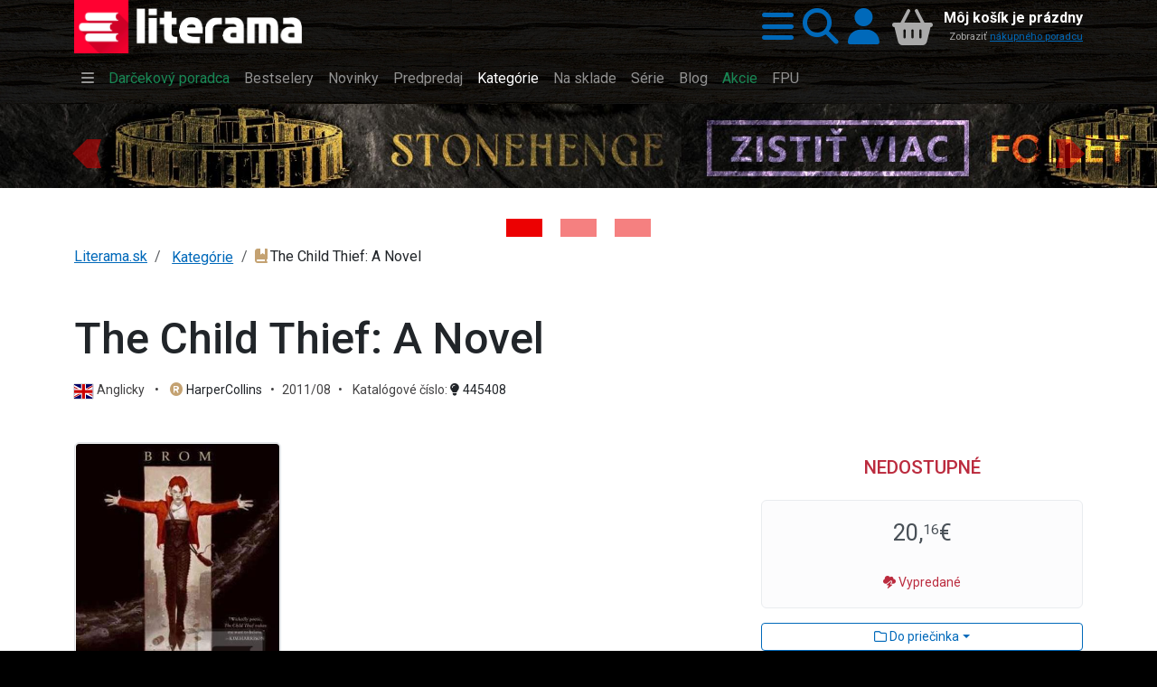

--- FILE ---
content_type: text/html;charset=UTF-8
request_url: https://www.literama.sk/sk/knihy/445408/the-child-thief-a-novel
body_size: 51877
content:
<!DOCTYPE html><html xmlns:og="http://opengraphprotocol.org/schema/" data-bs-theme="light" lang="sk"><head><meta content="#1a1a1a" name="theme-color"/><meta content="width=device-width, initial-scale=1, user-scalable=no" name="viewport"/><link href="/knihy/_img/logo/icons/apple-icon-192x192.png" sizes="192x192" rel="apple-touch-icon"/><link href="/knihy/_img/logo/icons/favicon-144x144.png" sizes="144x144" type="image/png" rel="icon"/><link href="/knihy/_img/logo/icons/favicon-96x96.png" sizes="96x96" type="image/png" rel="icon"/><link href="/knihy/_img/logo/icons/favicon-48x48.png" sizes="48x48" type="image/png" rel="icon"/><link href="/knihy/_img/logo/icons/favicon-32x32.png" sizes="32x32" type="image/png" rel="icon"/><link href="/knihy/_img/logo/icons/favicon-16x16.png" sizes="16x16" type="image/png" rel="icon"/><link title="literama" href="/opensearch.xml" type="application/opensearchdescription+xml" rel="search"/><title>The Child Thief: A Novel  -  Kniha | kníhkupectvo Literama.sk</title>
<meta name="description" content="Exploring the darkness at the heart of the beloved Peter Pan legend, acclaimed artist Brom takes readers into a faeriela…"><meta name="keywords" content="Kniha 9780061671340 1. vydanie"><meta name="copyright" content="Copyright © 2009-2025 KYBEROS Group, Ltd."><meta property="charset" content="UTF-8"><meta http-equiv="Content-Type" content="text/html; charset=UTF-8"><meta http-equiv="Content-Language" content="sk"><meta http-equiv="Cache-Control" content="no-cache"><meta http-equiv="Pragma" content="no-cache"><meta http-equiv="Expires" content="0"><meta property="og:image" content="https://www.literama.sk/data/PRODUKT/photos/16c/the-child-thief-a-novel-445408.jpg"><meta property="og:type" content="book"><meta property="og:site_name" content="Literama.sk"><meta property="og:title" content="The Child Thief: A Novel  -  Kniha"><meta property="og:locale" content="sk"><meta property="og:url" content="https://www.literama.sk/sk/knihy/445408/the-child-thief-a-novel"><meta property="og:description" content="Exploring the darkness at the heart of the beloved Peter Pan legend, acclaimed artist Brom takes readers into a faerieland at once magically wondrous and deeply…, EAN: 9780061671340, rok vydania: 2011/08, počet strán: 496, väzba: Brožovaná, rozmer: 234×179×37 mm, hmotnosť: 0.84"><script src="/knihy/knihy.js?v=2025-09-06"></script><link rel="stylesheet" href="/knihy/knihy.css?v=2025-09-06" type="text/css"></head><body class="frontend  noa"><header class="sticky-top" id="site-header"><div class="shadow" id="header-fixed"><div class="container "><div id="header-main" class="jp-row row"><div id="header-logo" class="jp-col col col-5 col-sm-5 col-md-4 col-lg-3"><a accesskey="1" href="/" title="Späť na domovskú stránku"><img src="/knihy/_img/logo/lg.png" alt="Literama logo" class="img-fluid d-block"></a></div><div id="header-icons" class="jp-col col"><div class="jp-div float-end d-flex h-100 align-items-center flex-nowrap"><a title="Hlavné menu" role="button" rel="nofollow" data-bs-toggle="offcanvas" href="#popup-menu"><i class="jpIcon fas fa-bars"></i></a><a title="Vyhľadávanie" role="button" rel="nofollow" data-bs-toggle="offcanvas" href="#popup-search"><i class="jpIcon fas fa-search"></i></a><a rel="nofollow" href="/sk/knihy--login" title="Prihlásiť sa do môjho profilu" class="me-1">
									<i class="jpIcon fas fa-user"></i>
								</a><div id="header-cart"><div class="empty"><div class="cart-text float-end text-end d-none d-md-block"><div class="cart-info">Môj košík je prázdny</div><small class="cart-desc">Zobraziť <a href="/sk/nakupny-poradca">nákupného poradcu</a></small></div><div class="cart-icon cart-label float-end" id="header-cart-icon"><i class="jpIcon model-icon fas fa-basket-shopping"></i></div></div></div></div></div></div></div></div></header><div id="site-navbar"><div class="container d-none d-lg-block"><nav title="Hlavné menu" role="navigation" class="navbar navbar-dark navbar-expand-md"><div class="navbar-collapse collapse" id="header-navbar-collapse"><ul class="navbar-nav"><li class="nav-item"><a class="nav-link" rel="nofollow" data-bs-toggle="offcanvas" title="Hlavné menu..." href="#popup-menu"> <i class="jpIcon fas fa-bars"></i> </a></li><li class="nav-item"><a href="/sk/knihy-darceky" title="S naším knižným darčekovým pomocníkom vyberiete knihu rýchlo a hlavne dobre!" class="nav-link">Darčekový poradca</a></li><li class="nav-item"><a href="/sk/knihy-bestsellers" title="Najpredávanejšie knihy" class="nav-link">Bestselery</a></li><li class="nav-item"><a href="/sk/knihy-tipy" title="Naše tipy pre Vás, novinky alebo aj staršie knihy a reedície, ktoré vám určite odporúčame si prečítať" class="nav-link">Novinky</a></li><li class="nav-item"><a href="/sk/knihy-predobjednavky" title="Knihy v predpredaji, predobjednávky na vybrané pripravované nové knihy a tituly" class="nav-link">Predpredaj</a></li><li class="nav-item active"><a href="/sk/knihy-kategorie" title="Zoznam kníh rozdelených do kategórií. Knihy všetkých žánrov. Akcie a zľavy do výšky 80%. Doprava nad 49€ zadarmo. Skutočne lacné knihy." class="nav-link jpActive active">Kategórie</a></li><li class="nav-item"><a href="/sk/knihy-skladom" title="Knihy na sklade k okamžitému odberu" class="nav-link">Na sklade</a></li><li class="nav-item"><a href="/sk/knihy-serie" title="Prinášame Vám výber najobľúbenejších knižných sérií od známych svetových či domácich autorov." class="nav-link">Série</a></li><li class="nav-item"><a href="/sk/knihy-clanky" title="Články nielen o knihách a literatúre, oznámenia, upútavky a pozvánky na akcie" class="nav-link">Blog</a></li><li class="nav-item"><a href="/sk/knihy-akcie" title="Knihy v akciách, novinky a dotlače so zľavami až 80% kúpite len v internetovom kníhkupectve LITERAMA.sk" class="nav-link">Akcie</a></li><li class="nav-item"><a href="/sk/knihy-kolekcia/13/knihy-vydane-s-podporou-fpu-kompletny-zoznam" title="FPU" class="nav-link">FPU</a></li></ul></div></nav></div></div><aside class="d-block" role="complementary" id="content-asides"><div id="site-banners" class="jp-div"><div id="carousel-top" class="jp-iter-list carousel slide carousel-fade carousel-top mb-5"><div class="carousel-indicators mx-auto"><button aria-current="true" data-bs-target="#carousel-top" data-bs-slide-to="0" type="button" class="jp-button active btn btn-primary" aria-label="Kniha: Stonehenge: Svätyňa času - 1. vydanie - Ken Follett">
						&nbsp;</button><button aria-current="false" data-bs-target="#carousel-top" data-bs-slide-to="1" type="button" class="jp-button btn btn-primary" aria-label="Kniha: Veštica - Dominik Dán">
						&nbsp;</button><button aria-current="false" data-bs-target="#carousel-top" data-bs-slide-to="2" type="button" class="jp-button btn btn-primary" aria-label="Kniha: Deti vojny-povojny : Vierka - Deti vojny-povojny - Tomáš Galierik">
						&nbsp;</button></div><div class="carousel-inner"><div class="jp-div carousel-item active">
						<a href="/sk/knihy/605838/stonehenge-svatyna-casu" title="Kniha: Stonehenge: Svätyňa času - 1. vydanie - Ken Follett" class="photoLink"><figure class="img-figure"><img src="/data/BANNER/photos/b26/kniha-stonehenge-svatyna-casu-1-vydanie-ken-follett-1445.jpg" alt="Kniha: Stonehenge: Svätyňa času - 1. vydanie - Ken Follett" loading="lazy" class="photo-generic img-fluid photo-banner"></figure></a>
					</div><div class="jp-div carousel-item">
						<a href="/sk/knihy/612472/vestica" title="Kniha: Veštica - Dominik Dán" class="photoLink"><figure class="img-figure"><img src="/data/BANNER/photos/2df/kniha-vestica-dominik-dan-1449.jpg" alt="Kniha: Veštica - Dominik Dán" loading="lazy" class="photo-generic img-fluid photo-banner"></figure></a>
					</div><div class="jp-div carousel-item">
						<a href="/sk/knihy/610484/deti-vojny-povojny-vierka" title="Kniha: Deti vojny-povojny : Vierka - Deti vojny-povojny - Tomáš Galierik" class="photoLink"><figure class="img-figure"><img src="/data/BANNER/photos/c93/kniha-deti-vojny-povojny-vierka-deti-vojny-povojny-tomas-galierik-1447.jpg" alt="Kniha: Deti vojny-povojny : Vierka - Deti vojny-povojny - Tomáš Galierik" loading="lazy" class="photo-generic img-fluid photo-banner"></figure></a>
					</div></div><button data-bs-slide="prev" data-bs-target="#carousel-top" type="button" class="carousel-control-prev"><span aria-hidden="true" class="carousel-control-prev-icon">&nbsp;</span><span class="visually-hidden">Previous</span></button><button data-bs-slide="next" data-bs-target="#carousel-top" type="button" class="carousel-control-next"><span aria-hidden="true" class="carousel-control-next-icon">&nbsp;</span><span class="visually-hidden">Next</span></button></div></div></aside><div aria-controls="offcanvasWithBackdrop" aria-labelledby="popup-search-label" tabindex="-1" class="offcanvas offcanvas-top bg-dark text-white h-auto" id="popup-search"><div class="offcanvas-header"><h5 data-bs-dismiss="offcanvas" class="offcanvas-title fs-1 text-center" id="popup-search-label"><img src="/knihy/_img/logo/xxs.png" alt="Literama logo">
					Vyhľadávanie
				</h5><button aria-label="Zavrieť panel s vyhľadávaním" data-bs-dismiss="offcanvas" class="btn-close btn-close-white" type="button"/></div><div class="offcanvas-body row mt-5"><div class="col-md-8 col-lg-6 col-xl-4 mx-auto"><form class="m-3" action="/sk/knihy-hladaj" autocomplete="off" enctype="multipart/form-data" method="post" role="search"><div class="input-group input-group-lg  mb-3 mb-5"><input autofocus="autofocus" value="" placeholder="napr. Dominik Dán, Hobit, Ikar..." name="filterQuery" class="form-control input-xl" type="search"/><button class="btn btn-primary" type="submit"><i class="jpIcon fas fa-search"></i>
								<span class="d-none d-sm-inline">Hľadať</span></button></div><p class="jp-p text-light bg-dark">
						
							<i class="jpIcon information-line"></i>
							Napíšte hľadaný výraz, napr. <kbd class="text-warning bg-dark">Dominik Dán</kbd>, <kbd class="text-warning bg-dark">Hobit</kbd>, 
								<kbd class="text-warning bg-dark">Ikar</kbd>, alebo <kbd class="text-warning bg-dark">Slovart</kbd> a potom stlačte klávesu <code class="badge bg-secondary">Enter</code>
	 							alebo použite tlačidlo <span class="badge bg-primary">Hľadať</span>.
						</p></form></div></div></div><div aria-controls="offcanvasWithBackdrop" aria-labelledby="popup-menu-label" tabindex="-1" class="offcanvas offcanvas-top bg-dark text-white h-auto" id="popup-menu"><div class="offcanvas-header"><h5 data-bs-dismiss="offcanvas" class="offcanvas-title fs-1" id="popup-menu-label"><img src="/knihy/_img/logo/xxs.png" alt="Literama logo">
					Menu
				</h5><button aria-label="Close" data-bs-dismiss="offcanvas" class="btn-close btn-close-white" type="button"/></div><div class="offcanvas-body "><fieldset class="jp-fieldset"><legend>Ponuka</legend><ul class="jp-nav nav nav-pills nav-main nav-pills fullpage nav"><li class="nav-item"><a href="/sk/knihy-darceky" title="Knižný darčekový poradca" class="nav-link">
				<i class="jpIcon fas fa-handshake-angle"></i>
				<span class="jp-span lbl">Poradca</span></a></li><li class="nav-item"><a href="/sk/knihy-tipy" title="Naše TIPY, tituly, ktoré odporúčame" class="nav-link">
				<i class="jpIcon fas fa-sun"></i>
				<span class="jp-span lbl">Novinky</span></a></li><li class="nav-item"><a href="/sk/knihy-predobjednavky" title="Zoznam kníh v predpredaji so zvýhodnenou cenou" class="nav-link">
				<i class="jpIcon fas fa-cart-plus"></i>
				<span class="jp-span lbl">Predpredaj</span></a></li><li class="nav-item"><a href="/sk/knihy-akcie" title="Cenové akcie, to sa oplatí!" class="nav-link">
				<i class="jpIcon fas fa-tags"></i>
				<span class="lbl">Cenové akcie</span></a></li><li class="nav-item"><a href="/sk/knihy-bestsellers" title="Najpredávanejšie" class="nav-link">
				<i class="jpIcon fas fa-certificate"></i>
				<span class="jp-span lbl">Bestsellery</span></a></li><li class="nav-item"><a href="/sk/knihy-skladom" title="Knihy, ktoré máme skladom expedujeme obratom" class="nav-link">
				<i class="jpIcon fas fa-layer-group"></i>
				<span class="jp-span lbl">Na sklade</span></a></li><li class="nav-item"><a href="/sk/knihy-zlavy" title="Zoznam titulov so zaujímavými zľavami" class="nav-link">
				<i class="jpIcon fas fa-tags"></i>
				<span class="jp-span lbl">Zľavy od 33%</span></a></li><li class="nav-item"><a href="/sk/knihy-zafacku" title="Výber lacnejších titulov" class="nav-link">
				<i class="jpIcon fas fa-piggy-bank"></i>
				<span class="jp-span lbl">Knihy do 
					3,<sup>00</sup>€</span></a></li><li class="nav-item"><hr class="nav-divider"></li><li class="nav-item"><a href="/sk/knihy-kolekcia/13/zoznam-publikacii-podporenych-fpu" title="Knihy vydané s podporou FPU" class="nav-link">
				<i class="jpIcon model-icon fas fa-stroopwafel text-brown"></i> <span class="jp-span lbl">Kolekcia kníh FPU</span></a></li><li class="nav-item"><a href="/sk/knihy-kolekcie" title="Knižné kolekcie" class="nav-link">
				<i class="jpIcon model-icon fas fa-cookie text-brown"></i>
				<span class="lbl">Kolekcie</span></a></li><li class="nav-item"><a href="/sk/knihy-serie" title="Vaše obľúbené knižné série" class="nav-link">
				<i class="jpIcon model-icon fas fa-lines-leaning text-brown"></i>
				<span class="lbl">Série</span></a></li><li class="nav-item"><a href="/sk/knihy-autori" title="Kompletný zoznam autorov - spisovateľov" class="nav-link">
				<i class="jpIcon model-icon fas fa-address-book text-brown"></i>
				<span class="lbl">Autori</span></a></li><li class="nav-item"><a href="/sk/knihy-vydavatelia" title="Zoznam vydavateľov, nakladateľov" class="nav-link">
				<i class="jpIcon model-icon fas fa-registered text-brown"></i>
				<span class="lbl">Vydavatelia</span></a></li><li class="nav-item"><a href="/sk/knihy-clanky" title="Články, príspevky z našeho blogu" class="nav-link">
				<i class="jpIcon model-icon fas fa-blog text-brown"></i>
				<span class="lbl">Blog</span></a></li></ul></fieldset><fieldset class="jp-fieldset"><legend>Kategórie...</legend><ul class="jp-nav nav nav-pills lmenu nav nav-pills fullpage nav"><li class="nav-item"><a href="/sk/knihy-kategoria/196/young-adult" title="Young Adults, literatúra pre dospievajúcich" class="nav-link">
				<i class="jpIcon fas fa-y icon-ya"></i>
				<span class="lbl">YA!</span></a></li><li class="nav-item"><a href="/sk/knihy-kategoria/15/romantika" title="Romantika, romance" class="nav-link">
				<i class="jpIcon fas fa-heart-crack icon-romantika"></i>
				<span class="lbl">Romantika</span></a></li><li class="nav-item"><a href="/sk/knihy-kategoria/197/eroticke-romany" title="Erotické romány, novely a poviedky" class="nav-link">
				<i class="jpIcon fas fa-venus-mars icon-erotika"></i> 
				<span class="lbl">Erotika</span></a></li><li class="nav-item"><a href="/sk/knihy-kategoria/26/krimi-a-detektivky" title="Krimi a detektívky" class="nav-link">
				<i class="jpIcon fas fa-user-secret"></i>
				<span class="lbl">Krimi</span></a></li><li class="nav-item"><a href="/sk/knihy-kategoria/16/thrillery" title="Trilery, psycho, napätie" class="nav-link">
				<i class="jpIcon fas fa-handcuffs icon-thrillery"></i>
				<span class="lbl">Trilery</span></a></li><li class="nav-item"><a href="/sk/knihy-kategoria/25/dobrodruzne" title="Dobrodružné" class="nav-link">
				<i class="jpIcon fas fa-paw icon-dobrodruzne"></i>
				<span class="lbl">Dobrodružné</span></a></li><li class="nav-item"><a href="/sk/knihy-kategoria/4/deti-a-mladez" title="Knihy pre deti" class="nav-link">
				<i class="jpIcon fas fa-children icon-deti"></i>
				<span class="lbl">Pre deti</span></a></li><li class="nav-item"><a href="/sk/knihy-kategorie" title="Zoznam všetkých kategórií" class="nav-link">
				<i class="jpIcon model-icon fas fa-swatchbook text-brown fa-2x"></i>
				<span class="lbl">Všetky kategórie</span></a></li></ul></fieldset><fieldset class="jp-fieldset mb-5"><legend>Info</legend><ul class="jp-nav nav nav-pills nav-info nav-pills fullpage nav"><li class="nav-item"><a href="/sk/knihy-postovne" title="Informácia o poštovnom, spôsobe doručovania a platbách" class="nav-link">
				<i class="jpIcon fas fa-truck-fast"></i>
				<span class="jp-span lbl">Poštovné a platby</span></a></li><li class="nav-item"><a href="/sk/kontakty" title="Všetky dôležité kontakty: email, adresa, telefón..." class="nav-link">
				<i class="jpIcon fas fa-envelope"></i>
				<span class="jp-span lbl">Kontakty</span></a></li><li class="nav-item"><a href="tel:+421948199999" title="Mobilné telefónne číslo zákazníckej podpory" class="nav-link">
				<i class="jpIcon fas fa-phone"></i>
				<span class="jp-span lbl">
					0948199999</span></a></li></ul></fieldset><fieldset class="jp-fieldset mb-5"><legend>Citát</legend><figure class="ms-3"><blockquote class="blockquote"><p>Starý robí viac rozumom jako rukami.</p></blockquote><figcaption class="blockquote-footer">Slovenské príslovia</figcaption></figure></fieldset></div></div><div id="content-main"><div class="container-md one-column "><ol class="jp-breadcrumb breadcrumb"><li class="jp-li breadcrumb-item"><a href="/" title="Späť na domovskú stránku">Literama.sk</a></li><li class="dropdown breadcrumb-item"><span class="linkWrap"><a href="/sk/knihy-kategorie" class="frontdLink"><span class="jpUserLabel jpLabel"><i class="jpIcon model-icon Missing resource for token: NodeOnline.icon: (~a,sk)"></i>Kategórie</span></a></span></li><li class="dropdown breadcrumb-item"><span title="Kniha: The Child Thief: A Novel - 1. vydanie" class="jpUserLabel jpLabel"><i class="jpIcon model-icon fas fa-book-bookmark text-brown"></i>The Child Thief: A Novel</span></li></ol><article class="mt-5" id="content-center"><h1>The Child Thief: A Novel</h1><div itemtype="http://schema.org/Book" itemscope="" id="microdata-product-445408"><meta content="The Child Thief: A Novel" itemprop="name"/><meta content="445408" itemprop="identifier"/><meta content="9780061671340" itemprop="isbn"/><meta content="https://www.literama.sk/sk/knihy/445408/the-child-thief-a-novel" itemprop="url"/><meta content="Exploring the darkness at the heart of the beloved Peter Pan legend, acclaimed artist Brom takes readers into a faeriela…" itemprop="description"/><meta content="GBR" itemprop="inLanguage"/><meta content="496" itemprop="numberOfPages"/><meta content="https://www.literama.sk/data/PRODUKT/photos/16c/the-child-thief-a-novel-445408.jpg" itemprop="image"/><div itemtype="http://schema.org/Organization" itemscope="" itemprop="publisher" id="microdata-publisher-1515"><meta content="HarperCollins" itemprop="name"/><meta content="https://www.literama.sk/sk/knihy-vydavatel/1515/harpercollins" itemprop="url"/><meta content="" itemprop="description"/></div><div itemtype="http://schema.org/Offer" itemprop="offers" itemscope=""><meta content="20.16" itemprop="price"/><meta content="EUR" itemprop="priceCurrency"/><meta content="OutOfStock" itemprop="availability"/><meta content="https://www.literama.sk/sk/knihy/445408/the-child-thief-a-novel" itemprop="url"/></div></div><div id="product-detail" class="jp-div"><div id="product-subtitle" class="jp-div"><p class="jp-p lead info-block"></p><p class="jp-p info-block"><small><span class="jp-span">
						<img src="/res/flags/4x3/GBR.svg" alt="GBR" class="model-icon language">Anglicky <span class="text-delim px-2">•</span>
					</span><span class="jpOut"><span class="linkWrap"><a href="/sk/knihy-vydavatel/1515/harpercollins" title="Vydavateľ: HarperCollins" class="frontdLink model model"><span title="Vydavateľ: HarperCollins" class="jpUserLabel jpLabel"><i class="jpIcon model-icon fas fa-registered text-brown"></i>HarperCollins</span></a></span><span class="jpOutSuffix"><span class="text-delim px-2">•</span></span></span><span class="jpOut">2011/08<span class="jpOutSuffix"><span class="text-delim px-2">•</span></span></span>

					Katalógové číslo: <a title="Podrobnejšie info..." href="#product-attributes"> <i class="jpIcon fas fa-lightbulb"></i>
						445408</a></small></p></div><div id="product-header" class="jp-row row"><div class="jp-col col col-12 col-md-4 order-md-2"><div><div class="jp-div btn-cart-block d-grid"><div title="Vložiť do nákupného košíka tento tovar teraz nie je možné!" class="jp-div text-center text-danger h3 mt-3">
			NEDOSTUPNÉ
		</div></div><div class="jp-div text-center"></div><div class="jp-div text-center text-muted"><div class="jp-alert alert mt-3 alert-light"><div class="jp-div fs-2">20,<sup>16</sup>€</div><small></small><br/><small class="jp-small text-danger"><span title="Titul je vypredaný, nedostupný" class="jpUserLabel jpLabel"><i class="jpIcon model-icon fas fa-cloud-bolt"></i>Vypredané</span></small></div></div><div class="jp-div text-center"></div><div class="jp-div wishlist-product-445408 dropdown d-grid my-2"><button class="dropdown-toggle btn btn-sm btn-outline-primary" data-bs-toggle="dropdown" type="button"><i class="jpIcon far fa-folder"></i> Do priečinka</button><div class="jp-div dropdown-menu"><a rel="nofollow" href="/sk/knihy--login?r=%2Fsk%2Fknihy%2F445408%2Fthe-child-thief-a-novel" class="dropdown-item">
					<i class="jpIcon fas fa-user-plus"></i> Prihlásiť...
				</a></div></div><div class="wd-product-445408 dropdown d-grid my-2"><button class="dropdown-toggle btn btn-sm btn-outline-primary" data-bs-toggle="dropdown" type="button"><i class="jpIcon fas fa-wand-magic"></i> Nesledujem</button><div class="jp-div dropdown-menu"><a rel="nofollow" href="/sk/knihy--login?r=%2Fsk%2Fknihy%2F445408%2Fthe-child-thief-a-novel" class="dropdown-item"><i class="jpIcon fas fa-user-plus"></i> Prihlásiť...</a></div></div></div></div><div class="jp-col col info col-12 col-md-8 order-md-1"><div id="product-photo-and-preview" class="jp-row row"><div class="jp-col col col-12 col-sm-4 col-md-4"><figure id="bk1" class="jp-figure"><a rel="lightbox" href="/data/PRODUKT/photos/16c/the-child-thief-a-novel-445408.jpg" id="lightbox-0" title="Kniha: The Child Thief: A Novel - 1. vydanie"><figure class="img-figure"><img src="/data/PRODUKT/photos/16c/the-child-thief-a-novel-445408.jpg" alt="Kniha: The Child Thief: A Novel - 1. vydanie" loading="lazy" class="photo-generic img-thumbnail"></figure></a></figure></div><div class="jp-col col col-12 col-sm-8 col-md-8"><div class="mt-5"></div><div class="jp-div d-flex flex-wrap"></div></div></div><section class="jp-section product-description my-5"><header><h3 class="jp-h3"><i class="jpIcon model-icon fas fa-book-bookmark text-brown"></i>   Kniha:   The Child Thief: A Novel</h3></header><div class="body"><p>Exploring the darkness at the heart of the beloved Peter Pan legend, acclaimed artist Brom takes readers into a faerieland at once magically wondrous and deeply disturbing. Threatened by drug dealers who stalk his mother's home, 14-year-old Nick is saved by a strange and compelling boy named Peter. Now this wild boy with flaming hair and pointy ears wants Nick to follow him into a strange and unsettling mist, to a faraway land filled with fearies and monsters. Wary, yet with nowhere safe to go, Nick agrees. Entering a gray and ravished island that was once a lush, enchanted paradise, Nick finds himself a soldier in a war that has raged for centuries. He must learn to fight or die as he struggles to fit in with the Devils - Peter's savage tribe of lost and stolen children. He also discovers the truth about the mysterious Peter - a leader of bloodthirsty children, a brave friend, and a creature lost himself, driven to do whatever he must to save his dying land. Beautifully illustrated by the author, &quot;The Child Thief&quot; is a vivid and compelling retelling of a beloved classic for modern readers.</p></div></section></div></div><div id="product-body" class="jp-row row"><div class="jp-col col col-12 col-md-8"><section id="product-attributes" class="jp-section product-attributes mb-4"><details class="jp-details" open><summary class="mb-2"><i class="jpIcon fas fa-info-circle"></i> Vlastnosti produktu... </summary><p class="user-select-none">Tu je zoznam informácií, ktoré sa nám podarilo zistiť. Ak
								chcete vedieť viac, kľudne nás kontaktujte.</p><dl class="dl-horizontal dl-multicolumn user-select-none"><dt>Katalógové číslo</dt><dd>
				<i class="jpIcon fas fa-qrcode"></i>
				445408</dd><dt>Druh tovaru</dt><dd><span class="jpUserLabel jpLabel"><i class="jpIcon model-icon fas fa-book-bookmark text-brown"></i>Kniha</span></dd><dt>ISBN/EAN</dt><dd><span class="jpOut"><span class="jpOutPrefix"><i class="jpIcon fas fa-barcode"></i> </span>9780061671340</span></dd><dt>Rok vydania</dt><dd><span class="jpOut"><span class="jpOutPrefix"><i class="jpIcon fas fa-calendar-days"></i> </span>2011/08</span></dd><dt>Jazyk</dt><dd><img src="/res/flags/4x3/GBR.svg" alt="GBR" class="model-icon language">Anglicky</dd><dt>Názov</dt><dd>The Child Thief: A Novel</dd><dt>Autorstvo</dt><dd>neuvedené</dd><dt>Forma</dt><dd>Brožovaná</dd><dt>Poznámka</dt><dd>1. vydanie</dd><dt>Rozsah</dt><dd>496</dd><dt>Rozmer</dt><dd>234×179×37 mm</dd><dt>Hmotnosť</dt><dd><span class="jpOut">0,84<span class="jpOutSuffix"> kg</span></span></dd><dt>Sadzba DPH</dt><dd>5,00 %</dd><dt>Cena MOC</dt><dd>21,94 €</dd><dt>Zľava</dt><dd>8,00 %</dd><dt>Stav</dt><dd><span title="Titul je vypredaný, nedostupný" class="jpUserLabel jpLabel"><i class="jpIcon model-icon fas fa-cloud-bolt"></i>Vypredané</span></dd><dt>Reg. číslo FPU</dt><dd class="text-muted"><i class="jpIcon fas fa-book-open-reader"></i>
					<sup>(info len pre knižnice)</sup></dd></dl></details></section></div><div class="jp-col col col-12 col-md-4"></div></div><div class="jp-row row"><div class="jp-col col col-12  col-lg-8"><section id="product-xsale" class="jp-section featured-products my-5 p-3 bg-light text-dark"><header><h2>
					<i class="jpIcon fas fa-thumbs-up"></i> Odporúčame <small>mohlo by Vás
						zaujímať</small></h2></header><p class="alert alert-light">
				Zákazníci, ktorí si kúpili The Child Thief: A Novel, si

				

				na Literama.sk <strong> tiež často kupovali... </strong></p><div id="i" class="jp-iter-page jpcc-carousel"><div class="jp-div jpcc-item"><div class="jp-div image-block linkWrap M-product-610484"><div id="bk2" class="jp-div product-photo hoverhide"><figure class="img-figure"><img src="/data/PRODUKT/photos/0b7/deti-vojny-povojny-vierka-610484-t.jpg" alt="Kniha: Deti vojny-povojny : Vierka - Deti vojny-povojny - 1. vydanie - Tomáš Galierik" loading="lazy" class="photo-thumbnail img-thumbnail"></figure></div><div class="jp-div product-buttons fs-2"><div class="jp-div"><div class="jp-div price">17,<sup>54</sup>€</div></div><div class="jp-div btn-group-lg mt-2"><a href="/sk/knihy/610484/deti-vojny-povojny-vierka" title="Zobraziť podrobnejšie info" class="shadow btn btn-light"> 
						<i class="jpIcon fas fa-circle-info"></i>
					</a><button data-jp-fly="#bk2, #header-cart" data-jp-href="/sk/knihy---cart/610484.add" type="button" title="Vložiť do nákupného košíka" class="jp-button shadow btn btn-cart"><div class="jp-div btn-product-610484">
				<i class="jpIcon model-icon fas fa-basket-shopping"></i> 
				
			<span class="jp-span btn-label">
				Košík
			</span></div></button></div></div></div></div><div class="jp-div jpcc-item"><div class="jp-div image-block linkWrap M-product-612884"><div id="bk3" class="jp-div product-photo hoverhide"><figure class="img-figure"><img src="/data/PRODUKT/photos/28e/ako-bleskoacik-a-hromotlk-varia-burky-612884-t.jpg" alt="Kniha: Ako Bleskáčik a Hromotĺk varia búrky - 1. vydanie - Jozef Kollár" loading="lazy" class="photo-thumbnail img-thumbnail"></figure></div><div class="jp-div product-buttons fs-2"><div class="jp-div"><div class="jp-div price">9,<sup>74</sup>€</div></div><div class="jp-div btn-group-lg mt-2"><a href="/sk/knihy/612884/ako-bleskoacik-a-hromotlk-varia-burky" title="Zobraziť podrobnejšie info" class="shadow btn btn-light"> 
						<i class="jpIcon fas fa-circle-info"></i>
					</a><button data-jp-fly="#bk3, #header-cart" data-jp-href="/sk/knihy---cart/612884.add" type="button" title="Vložiť do nákupného košíka" class="jp-button shadow btn btn-cart"><div class="jp-div btn-product-612884">
				<i class="jpIcon model-icon fas fa-basket-shopping"></i> 
				
			<span class="jp-span btn-label">
				Košík
			</span></div></button></div></div></div></div><div class="jp-div jpcc-item"><div class="jp-div image-block linkWrap M-product-615321"><div id="bk4" class="jp-div product-photo hoverhide"><figure class="img-figure"><img src="/data/PRODUKT/photos/e86/nieco-si-zelaj-barborkine-dobrodruzstva-615321-t.jpg" alt="Kniha: Niečo si želaj - Barborkine dobrodružstvá - 1. vydanie - Barbora Joštiaková" loading="lazy" class="photo-thumbnail img-thumbnail"></figure></div><div class="jp-div product-buttons fs-2"><div class="jp-div"><div class="jp-div price">9,<sup>14</sup>€</div></div><div class="jp-div btn-group-lg mt-2"><a href="/sk/knihy/615321/nieco-si-zelaj-barborkine-dobrodruzstva" title="Zobraziť podrobnejšie info" class="shadow btn btn-light"> 
						<i class="jpIcon fas fa-circle-info"></i>
					</a><button data-jp-fly="#bk4, #header-cart" data-jp-href="/sk/knihy---cart/615321.add" type="button" title="Vložiť do nákupného košíka" class="jp-button shadow btn btn-cart"><div class="jp-div btn-product-615321">
				<i class="jpIcon model-icon fas fa-basket-shopping"></i> 
				
			<span class="jp-span btn-label">
				Košík
			</span></div></button></div></div></div></div><div class="jp-div jpcc-item"><div class="jp-div image-block linkWrap M-product-615320"><div id="bk5" class="jp-div product-photo hoverhide"><figure class="img-figure"><img src="/data/PRODUKT/photos/46f/dobrodruzstva-psika-berika-615320-t.jpg" alt="Kniha: Dobrodružstvá psíka Beríka - 1. vydanie - Anna Tamajková" loading="lazy" class="photo-thumbnail img-thumbnail"></figure></div><div class="jp-div product-buttons fs-2"><div class="jp-div"><div class="jp-div price">7,<sup>63</sup>€</div></div><div class="jp-div btn-group-lg mt-2"><a href="/sk/knihy/615320/dobrodruzstva-psika-berika" title="Zobraziť podrobnejšie info" class="shadow btn btn-light"> 
						<i class="jpIcon fas fa-circle-info"></i>
					</a><button data-jp-fly="#bk5, #header-cart" data-jp-href="/sk/knihy---cart/615320.add" type="button" title="Vložiť do nákupného košíka" class="jp-button shadow btn btn-cart"><div class="jp-div btn-product-615320">
				<i class="jpIcon model-icon fas fa-basket-shopping"></i> 
				
			<span class="jp-span btn-label">
				Košík
			</span></div></button></div></div></div></div><div class="jp-div jpcc-item"><div class="jp-div image-block linkWrap M-product-612225"><div id="bk6" class="jp-div product-photo hoverhide"><figure class="img-figure"><img src="/data/PRODUKT/photos/068/hviezdolapka-612225-t.jpg" alt="Kniha: Hviezdolapka - 1. vydanie - Ondrej Sliacky" loading="lazy" class="photo-thumbnail img-thumbnail"></figure></div><div class="jp-div product-buttons fs-2"><div class="jp-div"><div class="jp-div price">13,<sup>65</sup>€</div></div><div class="jp-div btn-group-lg mt-2"><a href="/sk/knihy/612225/hviezdolapka" title="Zobraziť podrobnejšie info" class="shadow btn btn-light"> 
						<i class="jpIcon fas fa-circle-info"></i>
					</a><button data-jp-fly="#bk6, #header-cart" data-jp-href="/sk/knihy---cart/612225.add" type="button" title="Vložiť do nákupného košíka" class="jp-button shadow btn btn-cart"><div class="jp-div btn-product-612225">
				<i class="jpIcon model-icon fas fa-basket-shopping"></i> 
				
			<span class="jp-span btn-label">
				Košík
			</span></div></button></div></div></div></div><div class="jp-div jpcc-item"><div class="jp-div image-block linkWrap M-product-603375"><div id="bk7" class="jp-div product-photo hoverhide"><figure class="img-figure"><img src="/data/PRODUKT/photos/411/vyletela-gula-z-dela-603375-t.jpg" alt="Kniha: Vyletela guľa z dela - Ľubomír Feldek" loading="lazy" class="photo-thumbnail img-thumbnail"></figure></div><div class="jp-div product-buttons fs-2"><div class="jp-div"><div class="jp-div price">13,<sup>24</sup>€</div></div><div class="jp-div btn-group-lg mt-2"><a href="/sk/knihy/603375/vyletela-gula-z-dela" title="Zobraziť podrobnejšie info" class="shadow btn btn-light"> 
						<i class="jpIcon fas fa-circle-info"></i>
					</a><button data-jp-fly="#bk7, #header-cart" data-jp-href="/sk/knihy---cart/603375.add" type="button" title="Vložiť do nákupného košíka" class="jp-button shadow btn btn-cart"><div class="jp-div btn-product-603375">
				<i class="jpIcon model-icon fas fa-basket-shopping"></i> 
				
			<span class="jp-span btn-label">
				Košík
			</span></div></button></div></div></div></div><div class="jp-div jpcc-item"><div class="jp-div image-block linkWrap M-product-580744"><div id="bk8" class="jp-div product-photo hoverhide"><figure class="img-figure"><img src="/data/PRODUKT/photos/ae2/orava-v-povestiach-580744-t.jpg" alt="Kniha: Orava v povestiach - 1. vydanie - Peter Huba" loading="lazy" class="photo-thumbnail img-thumbnail"></figure></div><div class="jp-div product-buttons fs-2"><div class="jp-div"><div class="jp-div price">13,<sup>65</sup>€</div></div><div class="jp-div btn-group-lg mt-2"><a href="/sk/knihy/580744/orava-v-povestiach" title="Zobraziť podrobnejšie info" class="shadow btn btn-light"> 
						<i class="jpIcon fas fa-circle-info"></i>
					</a><button data-jp-fly="#bk8, #header-cart" data-jp-href="/sk/knihy---cart/580744.add" type="button" title="Vložiť do nákupného košíka" class="jp-button shadow btn btn-cart"><div class="jp-div btn-product-580744">
				<i class="jpIcon model-icon fas fa-basket-shopping"></i> 
				
			<span class="jp-span btn-label">
				Košík
			</span></div></button></div></div></div></div><div class="jp-div jpcc-item"><div class="jp-div image-block linkWrap M-product-544127"><div id="bk9" class="jp-div product-photo hoverhide"><figure class="img-figure"><img src="/data/PRODUKT/photos/41a/martin-cvala-na-bielom-koni-544127-t.jpg" alt="Kniha: Martin cvála na bielom koni - 1. vydanie - Igor Válek" loading="lazy" class="photo-thumbnail img-thumbnail"></figure></div><div class="jp-div product-buttons fs-2"><div class="jp-div"><div class="jp-div price">8,<sup>43</sup>€</div></div><div class="jp-div btn-group-lg mt-2"><a href="/sk/knihy/544127/martin-cvala-na-bielom-koni" title="Zobraziť podrobnejšie info" class="shadow btn btn-light"> 
						<i class="jpIcon fas fa-circle-info"></i>
					</a><button data-jp-fly="#bk9, #header-cart" data-jp-href="/sk/knihy---cart/544127.add" type="button" title="Vložiť do nákupného košíka" class="jp-button shadow btn btn-cart"><div class="jp-div btn-product-544127">
				<i class="jpIcon model-icon fas fa-basket-shopping"></i> 
				
			<span class="jp-span btn-label">
				Košík
			</span></div></button></div></div></div></div></div></section><section id="product-reviewes" class="jp-section my-5 p-3 bg-dark text-light"><header><h2><i class="jpIcon model-icon fas fa-message"></i>
					Hodnotenia zákazníkov <small>mohlo by Vás zaujímať</small></h2></header><div class="body"><div class="jp-div"><p>
						Podeľ sa s nami o svoj názor a my ťa odmeníme vernostnými bodmi. Pomôžeš iným zákazníkom s kúpou tohto titulu.
			          	Chceš viac informácií <a href="/sk/vernostny-program">o našom vernostnom programe</a>?

						</p></div><div class="jp-row row"><div class="jp-col col col-12 col-sm-4  mb-5"><p class="jp-p text-start">
							<i class="jpIcon fas fa-exclamation-triangle"></i> Tento produkt zatiaľ nikto nehodnotil.
						</p></div><div class="jp-col col col-12 col-sm-8"><div class="jp-alert alert alert-warning">
							<i class="jpIcon fas fa-exclamation-triangle"></i>
							Najprv <a href="/sk/knihy--login?r=/sk/knihy/445408/the-child-thief-a-novel#product-reviewes" class="link">
							sa prihlás,</a>
		            		za kvalitnú recenziu a hodnotenie ťa odmeníme! 
						</div></div></div><div id="product-reviewes-list" class="jp-iter-list my-5"></div></div></section></div><div class="jp-col col col-12  col-lg-4"><div id="certificates" class="jp-div hidden-xs hidden-sm"><div class="jp-iter-list list-group"><a title="Heureka.sk" href="http://obchody.heureka.sk/literama-sk/recenze/" class="item"><img src="/data/BANNER/photos/41a/heureka-sk-417.jpg" class="img-fluid" alt="Heureka.sk"/></a><a title="Pricemania" href="https://www.pricemania.sk/obchody/info/literama-sk-4100/" class="item"><img src="/data/BANNER/photos/d1f/pricemania-418.jpg" class="img-fluid" alt="Pricemania"/></a></div></div></div></div></div></article></div></div><footer class="mt-auto" id="content-footer"><div id="footer-brands" class="jp-div featured-brands py-5"><div class="jp-iter-list jpcc-carousel"><div class="jpcc-item linkWrap">
							<a href="/sk/knihy-vydavatel/89/motyl" title="Motýľ" class="photoLink"><figure class="img-figure"><img src="/data/BANNER/photos/816/motyl-401.png" alt="Motýľ" loading="lazy" class="photo-generic photo-banner img-fluid"></figure></a>
							</div><div class="jpcc-item linkWrap">
							<a href="/sk/knihy-vydavatel/1576/stonozka" title="Vydavateľstvo Stonožka" class="photoLink"><figure class="img-figure"><img src="/data/BANNER/photos/eb8/vydavatelstvo-stonozka-1228.png" alt="Vydavateľstvo Stonožka" loading="lazy" class="photo-generic photo-banner img-fluid"></figure></a>
							</div><div class="jpcc-item linkWrap">
							<a href="/sk/knihy-vydavatel/1544/venupress" title="Vydavateľstvo Venuspress" class="photoLink"><figure class="img-figure"><img src="/data/BANNER/photos/3f6/vydavatelstvo-venuspress-1218.png" alt="Vydavateľstvo Venuspress" loading="lazy" class="photo-generic photo-banner img-fluid"></figure></a>
							</div><div class="jpcc-item linkWrap">
							<a href="/sk/knihy-vydavatel/1419/koruna" title="Koruna" class="photoLink"><figure class="img-figure"><img src="/data/BANNER/photos/6a6/koruna-1217.png" alt="Koruna" loading="lazy" class="photo-generic photo-banner img-fluid"></figure></a>
							</div><div class="jpcc-item linkWrap">
							<a href="/sk/knihy-vydavatel/430/priroda" title="Príroda" class="photoLink"><figure class="img-figure"><img src="/data/BANNER/photos/394/priroda-1216.png" alt="Príroda" loading="lazy" class="photo-generic photo-banner img-fluid"></figure></a>
							</div><div class="jpcc-item linkWrap">
							<a href="/sk/knihy-vydavatel/1431/citadella" title="Citadela" class="photoLink"><figure class="img-figure"><img src="/data/BANNER/photos/a4d/citadela-1215.png" alt="Citadela" loading="lazy" class="photo-generic photo-banner img-fluid"></figure></a>
							</div><div class="jpcc-item linkWrap">
							<a href="/sk/knihy-vydavatel/436/europa" title="EUROPA" class="photoLink"><figure class="img-figure"><img src="/data/BANNER/photos/c8b/europa-1214.png" alt="EUROPA" loading="lazy" class="photo-generic photo-banner img-fluid"></figure></a>
							</div><div class="jpcc-item linkWrap">
							<a href="/sk/knihy-vydavatel/225/host" title="HOST Nakladatelství" class="photoLink"><figure class="img-figure"><img src="/data/BANNER/photos/33c/host-nakladatelstvi-1213.png" alt="HOST Nakladatelství" loading="lazy" class="photo-generic photo-banner img-fluid"></figure></a>
							</div><div class="jpcc-item linkWrap">
							<a href="/sk/knihy-vydavatel/859/noxi" title="NOXI" class="photoLink"><figure class="img-figure"><img src="/data/BANNER/photos/a01/noxi-1212.png" alt="NOXI" loading="lazy" class="photo-generic photo-banner img-fluid"></figure></a>
							</div><div class="jpcc-item linkWrap">
							<a href="/sk/knihy-vydavatel/1451/i527-net" title="i527.net" class="photoLink"><figure class="img-figure"><img src="/data/BANNER/photos/285/i527-net-1211.png" alt="i527.net" loading="lazy" class="photo-generic photo-banner img-fluid"></figure></a>
							</div><div class="jpcc-item linkWrap">
							<a href="/sk/knihy-vydavatel/442/akv-ambulancia-klinickej-vyzivy" title="AKV - Ambulancia klinickej výživy" class="photoLink"><figure class="img-figure"><img src="/data/BANNER/photos/f7c/akv-ambulancia-klinickej-vyzivy-1210.png" alt="AKV - Ambulancia klinickej výživy" loading="lazy" class="photo-generic photo-banner img-fluid"></figure></a>
							</div><div class="jpcc-item linkWrap">
							<a href="/sk/knihy-vydavatel/390/vydavatelstvo-sss" title="VSSS" class="photoLink"><figure class="img-figure"><img src="/data/BANNER/photos/7e7/vsss-1209.png" alt="VSSS" loading="lazy" class="photo-generic photo-banner img-fluid"></figure></a>
							</div><div class="jpcc-item linkWrap">
							<a href="/sk/knihy-vydavatel/1465/w-press" title="týždeň W press" class="photoLink"><figure class="img-figure"><img src="/data/BANNER/photos/a58/tyzden-w-press-1208.png" alt="týždeň W press" loading="lazy" class="photo-generic photo-banner img-fluid"></figure></a>
							</div><div class="jpcc-item linkWrap">
							<a href="/sk/knihy-vydavatel/388/spn-mlade-leta" title="SPN - Mladé letá" class="photoLink"><figure class="img-figure"><img src="/data/BANNER/photos/4e4/spn-mlade-leta-1207.png" alt="SPN - Mladé letá" loading="lazy" class="photo-generic photo-banner img-fluid"></figure></a>
							</div><div class="jpcc-item linkWrap">
							<a href="/sk/knihy-vydavatel/169/dajama" title="Dajama" class="photoLink"><figure class="img-figure"><img src="/data/BANNER/photos/144/dajama-1206.png" alt="Dajama" loading="lazy" class="photo-generic photo-banner img-fluid"></figure></a>
							</div><div class="jpcc-item linkWrap">
							<a href="/sk/knihy-vydavatel/1516/georg" title="Georg - knihárstvo, vydavateľstvo" class="photoLink"><figure class="img-figure"><img src="/data/BANNER/photos/b57/georg-kniharstvo-vydavatelstvo-1205.png" alt="Georg - knihárstvo, vydavateľstvo" loading="lazy" class="photo-generic photo-banner img-fluid"></figure></a>
							</div><div class="jpcc-item linkWrap">
							<a href="/sk/knihy-vydavatel/1521/enribook" title="Enribook" class="photoLink"><figure class="img-figure"><img src="/data/BANNER/photos/fb2/enribook-1204.png" alt="Enribook" loading="lazy" class="photo-generic photo-banner img-fluid"></figure></a>
							</div><div class="jpcc-item linkWrap">
							<a href="/sk/knihy-vydavatel/443/daxe" title="Vydavateľstvo DAXE" class="photoLink"><figure class="img-figure"><img src="/data/BANNER/photos/491/vydavatelstvo-daxe-1203.png" alt="Vydavateľstvo DAXE" loading="lazy" class="photo-generic photo-banner img-fluid"></figure></a>
							</div><div class="jpcc-item linkWrap">
							<a href="/sk/knihy-vydavatel/1411/cooboo" title="COO BOO" class="photoLink"><figure class="img-figure"><img src="/data/BANNER/photos/147/coo-boo-1202.png" alt="COO BOO" loading="lazy" class="photo-generic photo-banner img-fluid"></figure></a>
							</div><div class="jpcc-item linkWrap">
							<a href="/sk/knihy-vydavatel/38/slovensky-spisovatel" title="Vydavateľstvo Slovenský spisovateľ" class="photoLink"><figure class="img-figure"><img src="/data/BANNER/photos/750/vydavatelstvo-slovensky-spisovatel-1201.png" alt="Vydavateľstvo Slovenský spisovateľ" loading="lazy" class="photo-generic photo-banner img-fluid"></figure></a>
							</div><div class="jpcc-item linkWrap">
							<a href="/sk/knihy-vydavatel/21/odeon" title="Vydavateľstvo Odeon" class="photoLink"><figure class="img-figure"><img src="/data/BANNER/photos/fe2/vydavatelstvo-odeon-1200.png" alt="Vydavateľstvo Odeon" loading="lazy" class="photo-generic photo-banner img-fluid"></figure></a>
							</div><div class="jpcc-item linkWrap">
							<a href="/sk/knihy-vydavatel/164/slovart" title="Slovart" class="photoLink"><figure class="img-figure"><img src="/data/BANNER/photos/668/slovart-414.jpg" alt="Slovart" loading="lazy" class="photo-generic photo-banner img-fluid"></figure></a>
							</div><div class="jpcc-item linkWrap">
							<a href="/sk/knihy-vydavatel/1470/zeleny-kocur" title="Zeleny kocur" class="photoLink"><figure class="img-figure"><img src="/data/BANNER/photos/0de/zeleny-kocur-413.jpg" alt="Zeleny kocur" loading="lazy" class="photo-generic photo-banner img-fluid"></figure></a>
							</div><div class="jpcc-item linkWrap">
							<a href="/sk/knihy-vydavatel/50/perfekt" title="Perfekt" class="photoLink"><figure class="img-figure"><img src="/data/BANNER/photos/17d/perfekt-411.jpg" alt="Perfekt" loading="lazy" class="photo-generic photo-banner img-fluid"></figure></a>
							</div><div class="jpcc-item linkWrap">
							<a href="/sk/knihy-vydavatel/1435/yoli" title="Yoli" class="photoLink"><figure class="img-figure"><img src="/data/BANNER/photos/b92/yoli-412.jpg" alt="Yoli" loading="lazy" class="photo-generic photo-banner img-fluid"></figure></a>
							</div><div class="jpcc-item linkWrap">
							<a href="/sk/knihy-vydavatel/397/tatran" title="Tatran" class="photoLink"><figure class="img-figure"><img src="/data/BANNER/photos/a96/tatran-409.jpg" alt="Tatran" loading="lazy" class="photo-generic photo-banner img-fluid"></figure></a>
							</div><div class="jpcc-item linkWrap">
							<a href="/sk/knihy-vydavatel/489/motto" title="Motto" class="photoLink"><figure class="img-figure"><img src="/data/BANNER/photos/106/motto-410.jpg" alt="Motto" loading="lazy" class="photo-generic photo-banner img-fluid"></figure></a>
							</div><div class="jpcc-item linkWrap">
							<a href="/sk/knihy-vydavatel/11/ikar" title="Ikar" class="photoLink"><figure class="img-figure"><img src="/data/BANNER/photos/f4f/ikar-407.jpg" alt="Ikar" loading="lazy" class="photo-generic photo-banner img-fluid"></figure></a>
							</div><div class="jpcc-item linkWrap">
							<a href="/sk/knihy-vydavatel/420/jaga-group" title="Jaga Group" class="photoLink"><figure class="img-figure"><img src="/data/BANNER/photos/0d0/jaga-group-408.jpg" alt="Jaga Group" loading="lazy" class="photo-generic photo-banner img-fluid"></figure></a>
							</div><div class="jpcc-item linkWrap">
							<a href="/sk/knihy-vydavatel/225/host" title="Host" class="photoLink"><figure class="img-figure"><img src="/data/BANNER/photos/8cb/host-406.jpg" alt="Host" loading="lazy" class="photo-generic photo-banner img-fluid"></figure></a>
							</div><div class="jpcc-item linkWrap">
							<a href="/sk/knihy-vydavatel/151/fragment" title="Fragment" class="photoLink"><figure class="img-figure"><img src="/data/BANNER/photos/4f4/fragment-404.jpg" alt="Fragment" loading="lazy" class="photo-generic photo-banner img-fluid"></figure></a>
							</div><div class="jpcc-item linkWrap">
							<a href="/sk/knihy-vydavatel/1401/hladohlas" title="Hladohlas" class="photoLink"><figure class="img-figure"><img src="/data/BANNER/photos/bbc/hladohlas-405.jpg" alt="Hladohlas" loading="lazy" class="photo-generic photo-banner img-fluid"></figure></a>
							</div><div class="jpcc-item linkWrap">
							<a href="/sk/knihy-vydavatel/424/fortuna-libri" title="Fortuna Libri" class="photoLink"><figure class="img-figure"><img src="/data/BANNER/photos/bbf/fortuna-libri-403.jpg" alt="Fortuna Libri" loading="lazy" class="photo-generic photo-banner img-fluid"></figure></a>
							</div><div class="jpcc-item linkWrap">
							<a href="/sk/knihy-vydavatel/458/artis-omnis" title="Artis Omnis" class="photoLink"><figure class="img-figure"><img src="/data/BANNER/photos/69c/artis-omnis-402.jpg" alt="Artis Omnis" loading="lazy" class="photo-generic photo-banner img-fluid"></figure></a>
							</div></div></div><div id="footer-big" class="jp-div py-4"><div class="jp-div container"><div class="jp-row row"><section class="jp-section col-6 col-lg-3"><h4>Kontakty</h4><ul class="list-unstyled"><li class="jp-li"><a href="tel:+421948199999">
										<i class="jpIcon fas fa-square-phone"></i> 0948199999
									</a></li><li class="jp-li"><a href="mailto:info@literama.sk?subject=Otazka z Literama.sk">
										<i class="jpIcon fas fa-square-envelope"></i> info@literama.sk
									</a></li><li class="jp-li"><a href="/sk/kontakty">
										<i class="jpIcon fas fa-square-caret-right"></i> Prevádzkový čas a kontakty</a></li></ul></section><section class="jp-section col-6 col-lg-3   text-sm-end text-lg-start"><h4>Zákaznícky servis</h4><ul class="list-unstyled"><li><a href="/sk/knihy-postovne" title="Informácia o poštovnom"><i class="jpIcon fas fa-truck-field"></i> Info o poštovnom</a></li><li><a href="/sk/nakupny-poradca"><i class="jpIcon fas fa-shop"></i> Nákupný poradca</a></li><li><a href="/sk/nakupny-poradca#platba-za-tovar"><i class="jpIcon fas fa-bag-shopping"></i> Spôsoby dopravy a platieb</a></li></ul></section><section class="jp-section col-6  col-lg-3"><h4>Obchodné informácie</h4><ul class="list-unstyled"><li><a href="/sk/VOP-vseobecne-obchodne-podmienky"><i class="jpIcon fas fa-square-check"></i> Obchodné podmienky</a></li><li><a href="/sk/VOP-vseobecne-obchodne-podmienky#reklamacie"><i class="jpIcon fas fa-square-xmark"></i> Reklamácie</a></li><li><a href="/sk/ochrana-osobnych-udajov"><i class="jpIcon fas fa-square-person-confined"></i> Ochrana osobných údajov</a></li><li><a href="/sk/cookies"><i class="jpIcon fas fa-square-virus"></i> Spracovnie Cookies</a></li></ul></section><section class="jp-section col-6 col-lg-3 text-sm-end text-lg-end"><h4>A niečo navyše</h4><ul class="list-unstyled"><li><a href="/sk/knihy-kolekcia/13/zoznam-publikacii-podporenych-fpu"><i class="jpIcon fas fa-book"></i> Kolekcia kníh FPU</a></li><li><a href="/sk/vernostny-program">
										<i class="jpIcon fas fa-heart"></i> Vernostný program 
										</a></li><li><a href="/sk/knihy-clanky">
										<i class="jpIcon fas fa-blog"></i> Články, recenzie
										</a></li><li><a title="Blog Polička.sk - portál nielen o knihách" href="http://www.policka.sk/">
										<i class="jpIcon fas fa-link"></i> Polička.sk</a></li></ul></section></div><div class="jp-row row"><div class="jp-col col col-12 col-md-6"><h4 class="jp-h4">
								Myšlienka na túto hodinu
							</h4><hr/><div id="citat" class="jp-label-group"><figure><blockquote title="Citát na túto hodinu..." class="blockquote"><p>
						<i class="jpIcon fas fa-feather"></i> Starý robí viac rozumom jako rukami.</p></blockquote><figcaption class="blockquote-footer">Slovenské príslovia</figcaption></figure></div></div><div class="jp-col col text-sm-start text-md-end col-12 col-md-6"><h4 class="jp-h4">
								Dnes oslavuje meniny:
								<span class="jp-span text-light">Vincent</span></h4><hr/><ul class="list-unstyled list-inline"><li class="list-inline-item"><a href="https://www.instagram.com/literama.sk/"><i class="jpIcon fab fa-instagram fa-2x"></i></a></li><li class="list-inline-item"><a href="http://www.linkedin.com/company/literama-sk"><i class="jpIcon fab fa-linkedin fa-2x"></i></a></li><li class="list-inline-item"><a href="http://www.pinterest.com/literama/"><i class="jpIcon fab fa-pinterest fa-2x"></i></a></li></ul></div></div></div></div><div class="py-3" id="footer-small"><div class="container"><div class="row"><div class="col-3" id="footer-logo"><a accesskey="1" href="/" title="Späť na domovskú stránku"><img src="/knihy/_img/logo/lg.png" alt="Literama logo footer" class="img-fluid d-none d-sm-block"><img src="/knihy/_img/logo/xxs.png" alt="literama logo footer" class="img-fluid d-block d-sm-none"></a></div><div class="col-9 text-end"><a href="/sk/copyright">Copyright © 2026 Literama.sk, KYBEROS Group, s.r.o.</a><br/><small> Všetky práva vyhradené.</small></div></div></div></div></footer><div id="notifications"></div></body></html>